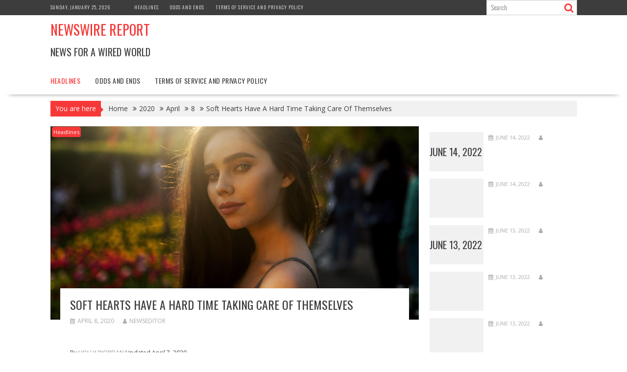

--- FILE ---
content_type: text/html; charset=UTF-8
request_url: http://newswirereport.com/2020/04/08/soft-hearts-have-a-hard-time-taking-care-of-themselves/
body_size: 14164
content:
<!DOCTYPE html><html lang="en-US">
			<head>

				<meta charset="UTF-8">
		<meta name="viewport" content="width=device-width, initial-scale=1">
		<link rel="profile" href="http://gmpg.org/xfn/11">
		<link rel="pingback" href="http://newswirereport.com/xmlrpc.php">
		<title>Soft Hearts Have A Hard Time Taking Care Of Themselves &#8211; Newswire Report</title>
<meta name='robots' content='max-image-preview:large' />
<link rel='dns-prefetch' href='//fonts.googleapis.com' />
<link rel="alternate" type="application/rss+xml" title="Newswire Report &raquo; Feed" href="http://newswirereport.com/feed/" />
<link rel="alternate" type="application/rss+xml" title="Newswire Report &raquo; Comments Feed" href="http://newswirereport.com/comments/feed/" />
<link rel="alternate" title="oEmbed (JSON)" type="application/json+oembed" href="http://newswirereport.com/wp-json/oembed/1.0/embed?url=http%3A%2F%2Fnewswirereport.com%2F2020%2F04%2F08%2Fsoft-hearts-have-a-hard-time-taking-care-of-themselves%2F" />
<link rel="alternate" title="oEmbed (XML)" type="text/xml+oembed" href="http://newswirereport.com/wp-json/oembed/1.0/embed?url=http%3A%2F%2Fnewswirereport.com%2F2020%2F04%2F08%2Fsoft-hearts-have-a-hard-time-taking-care-of-themselves%2F&#038;format=xml" />
<style id='wp-img-auto-sizes-contain-inline-css' type='text/css'>
img:is([sizes=auto i],[sizes^="auto," i]){contain-intrinsic-size:3000px 1500px}
/*# sourceURL=wp-img-auto-sizes-contain-inline-css */
</style>
<style id='wp-emoji-styles-inline-css' type='text/css'>

	img.wp-smiley, img.emoji {
		display: inline !important;
		border: none !important;
		box-shadow: none !important;
		height: 1em !important;
		width: 1em !important;
		margin: 0 0.07em !important;
		vertical-align: -0.1em !important;
		background: none !important;
		padding: 0 !important;
	}
/*# sourceURL=wp-emoji-styles-inline-css */
</style>
<style id='wp-block-library-inline-css' type='text/css'>
:root{--wp-block-synced-color:#7a00df;--wp-block-synced-color--rgb:122,0,223;--wp-bound-block-color:var(--wp-block-synced-color);--wp-editor-canvas-background:#ddd;--wp-admin-theme-color:#007cba;--wp-admin-theme-color--rgb:0,124,186;--wp-admin-theme-color-darker-10:#006ba1;--wp-admin-theme-color-darker-10--rgb:0,107,160.5;--wp-admin-theme-color-darker-20:#005a87;--wp-admin-theme-color-darker-20--rgb:0,90,135;--wp-admin-border-width-focus:2px}@media (min-resolution:192dpi){:root{--wp-admin-border-width-focus:1.5px}}.wp-element-button{cursor:pointer}:root .has-very-light-gray-background-color{background-color:#eee}:root .has-very-dark-gray-background-color{background-color:#313131}:root .has-very-light-gray-color{color:#eee}:root .has-very-dark-gray-color{color:#313131}:root .has-vivid-green-cyan-to-vivid-cyan-blue-gradient-background{background:linear-gradient(135deg,#00d084,#0693e3)}:root .has-purple-crush-gradient-background{background:linear-gradient(135deg,#34e2e4,#4721fb 50%,#ab1dfe)}:root .has-hazy-dawn-gradient-background{background:linear-gradient(135deg,#faaca8,#dad0ec)}:root .has-subdued-olive-gradient-background{background:linear-gradient(135deg,#fafae1,#67a671)}:root .has-atomic-cream-gradient-background{background:linear-gradient(135deg,#fdd79a,#004a59)}:root .has-nightshade-gradient-background{background:linear-gradient(135deg,#330968,#31cdcf)}:root .has-midnight-gradient-background{background:linear-gradient(135deg,#020381,#2874fc)}:root{--wp--preset--font-size--normal:16px;--wp--preset--font-size--huge:42px}.has-regular-font-size{font-size:1em}.has-larger-font-size{font-size:2.625em}.has-normal-font-size{font-size:var(--wp--preset--font-size--normal)}.has-huge-font-size{font-size:var(--wp--preset--font-size--huge)}.has-text-align-center{text-align:center}.has-text-align-left{text-align:left}.has-text-align-right{text-align:right}.has-fit-text{white-space:nowrap!important}#end-resizable-editor-section{display:none}.aligncenter{clear:both}.items-justified-left{justify-content:flex-start}.items-justified-center{justify-content:center}.items-justified-right{justify-content:flex-end}.items-justified-space-between{justify-content:space-between}.screen-reader-text{border:0;clip-path:inset(50%);height:1px;margin:-1px;overflow:hidden;padding:0;position:absolute;width:1px;word-wrap:normal!important}.screen-reader-text:focus{background-color:#ddd;clip-path:none;color:#444;display:block;font-size:1em;height:auto;left:5px;line-height:normal;padding:15px 23px 14px;text-decoration:none;top:5px;width:auto;z-index:100000}html :where(.has-border-color){border-style:solid}html :where([style*=border-top-color]){border-top-style:solid}html :where([style*=border-right-color]){border-right-style:solid}html :where([style*=border-bottom-color]){border-bottom-style:solid}html :where([style*=border-left-color]){border-left-style:solid}html :where([style*=border-width]){border-style:solid}html :where([style*=border-top-width]){border-top-style:solid}html :where([style*=border-right-width]){border-right-style:solid}html :where([style*=border-bottom-width]){border-bottom-style:solid}html :where([style*=border-left-width]){border-left-style:solid}html :where(img[class*=wp-image-]){height:auto;max-width:100%}:where(figure){margin:0 0 1em}html :where(.is-position-sticky){--wp-admin--admin-bar--position-offset:var(--wp-admin--admin-bar--height,0px)}@media screen and (max-width:600px){html :where(.is-position-sticky){--wp-admin--admin-bar--position-offset:0px}}

/*# sourceURL=wp-block-library-inline-css */
</style><style id='global-styles-inline-css' type='text/css'>
:root{--wp--preset--aspect-ratio--square: 1;--wp--preset--aspect-ratio--4-3: 4/3;--wp--preset--aspect-ratio--3-4: 3/4;--wp--preset--aspect-ratio--3-2: 3/2;--wp--preset--aspect-ratio--2-3: 2/3;--wp--preset--aspect-ratio--16-9: 16/9;--wp--preset--aspect-ratio--9-16: 9/16;--wp--preset--color--black: #000000;--wp--preset--color--cyan-bluish-gray: #abb8c3;--wp--preset--color--white: #ffffff;--wp--preset--color--pale-pink: #f78da7;--wp--preset--color--vivid-red: #cf2e2e;--wp--preset--color--luminous-vivid-orange: #ff6900;--wp--preset--color--luminous-vivid-amber: #fcb900;--wp--preset--color--light-green-cyan: #7bdcb5;--wp--preset--color--vivid-green-cyan: #00d084;--wp--preset--color--pale-cyan-blue: #8ed1fc;--wp--preset--color--vivid-cyan-blue: #0693e3;--wp--preset--color--vivid-purple: #9b51e0;--wp--preset--gradient--vivid-cyan-blue-to-vivid-purple: linear-gradient(135deg,rgb(6,147,227) 0%,rgb(155,81,224) 100%);--wp--preset--gradient--light-green-cyan-to-vivid-green-cyan: linear-gradient(135deg,rgb(122,220,180) 0%,rgb(0,208,130) 100%);--wp--preset--gradient--luminous-vivid-amber-to-luminous-vivid-orange: linear-gradient(135deg,rgb(252,185,0) 0%,rgb(255,105,0) 100%);--wp--preset--gradient--luminous-vivid-orange-to-vivid-red: linear-gradient(135deg,rgb(255,105,0) 0%,rgb(207,46,46) 100%);--wp--preset--gradient--very-light-gray-to-cyan-bluish-gray: linear-gradient(135deg,rgb(238,238,238) 0%,rgb(169,184,195) 100%);--wp--preset--gradient--cool-to-warm-spectrum: linear-gradient(135deg,rgb(74,234,220) 0%,rgb(151,120,209) 20%,rgb(207,42,186) 40%,rgb(238,44,130) 60%,rgb(251,105,98) 80%,rgb(254,248,76) 100%);--wp--preset--gradient--blush-light-purple: linear-gradient(135deg,rgb(255,206,236) 0%,rgb(152,150,240) 100%);--wp--preset--gradient--blush-bordeaux: linear-gradient(135deg,rgb(254,205,165) 0%,rgb(254,45,45) 50%,rgb(107,0,62) 100%);--wp--preset--gradient--luminous-dusk: linear-gradient(135deg,rgb(255,203,112) 0%,rgb(199,81,192) 50%,rgb(65,88,208) 100%);--wp--preset--gradient--pale-ocean: linear-gradient(135deg,rgb(255,245,203) 0%,rgb(182,227,212) 50%,rgb(51,167,181) 100%);--wp--preset--gradient--electric-grass: linear-gradient(135deg,rgb(202,248,128) 0%,rgb(113,206,126) 100%);--wp--preset--gradient--midnight: linear-gradient(135deg,rgb(2,3,129) 0%,rgb(40,116,252) 100%);--wp--preset--font-size--small: 13px;--wp--preset--font-size--medium: 20px;--wp--preset--font-size--large: 36px;--wp--preset--font-size--x-large: 42px;--wp--preset--spacing--20: 0.44rem;--wp--preset--spacing--30: 0.67rem;--wp--preset--spacing--40: 1rem;--wp--preset--spacing--50: 1.5rem;--wp--preset--spacing--60: 2.25rem;--wp--preset--spacing--70: 3.38rem;--wp--preset--spacing--80: 5.06rem;--wp--preset--shadow--natural: 6px 6px 9px rgba(0, 0, 0, 0.2);--wp--preset--shadow--deep: 12px 12px 50px rgba(0, 0, 0, 0.4);--wp--preset--shadow--sharp: 6px 6px 0px rgba(0, 0, 0, 0.2);--wp--preset--shadow--outlined: 6px 6px 0px -3px rgb(255, 255, 255), 6px 6px rgb(0, 0, 0);--wp--preset--shadow--crisp: 6px 6px 0px rgb(0, 0, 0);}:where(.is-layout-flex){gap: 0.5em;}:where(.is-layout-grid){gap: 0.5em;}body .is-layout-flex{display: flex;}.is-layout-flex{flex-wrap: wrap;align-items: center;}.is-layout-flex > :is(*, div){margin: 0;}body .is-layout-grid{display: grid;}.is-layout-grid > :is(*, div){margin: 0;}:where(.wp-block-columns.is-layout-flex){gap: 2em;}:where(.wp-block-columns.is-layout-grid){gap: 2em;}:where(.wp-block-post-template.is-layout-flex){gap: 1.25em;}:where(.wp-block-post-template.is-layout-grid){gap: 1.25em;}.has-black-color{color: var(--wp--preset--color--black) !important;}.has-cyan-bluish-gray-color{color: var(--wp--preset--color--cyan-bluish-gray) !important;}.has-white-color{color: var(--wp--preset--color--white) !important;}.has-pale-pink-color{color: var(--wp--preset--color--pale-pink) !important;}.has-vivid-red-color{color: var(--wp--preset--color--vivid-red) !important;}.has-luminous-vivid-orange-color{color: var(--wp--preset--color--luminous-vivid-orange) !important;}.has-luminous-vivid-amber-color{color: var(--wp--preset--color--luminous-vivid-amber) !important;}.has-light-green-cyan-color{color: var(--wp--preset--color--light-green-cyan) !important;}.has-vivid-green-cyan-color{color: var(--wp--preset--color--vivid-green-cyan) !important;}.has-pale-cyan-blue-color{color: var(--wp--preset--color--pale-cyan-blue) !important;}.has-vivid-cyan-blue-color{color: var(--wp--preset--color--vivid-cyan-blue) !important;}.has-vivid-purple-color{color: var(--wp--preset--color--vivid-purple) !important;}.has-black-background-color{background-color: var(--wp--preset--color--black) !important;}.has-cyan-bluish-gray-background-color{background-color: var(--wp--preset--color--cyan-bluish-gray) !important;}.has-white-background-color{background-color: var(--wp--preset--color--white) !important;}.has-pale-pink-background-color{background-color: var(--wp--preset--color--pale-pink) !important;}.has-vivid-red-background-color{background-color: var(--wp--preset--color--vivid-red) !important;}.has-luminous-vivid-orange-background-color{background-color: var(--wp--preset--color--luminous-vivid-orange) !important;}.has-luminous-vivid-amber-background-color{background-color: var(--wp--preset--color--luminous-vivid-amber) !important;}.has-light-green-cyan-background-color{background-color: var(--wp--preset--color--light-green-cyan) !important;}.has-vivid-green-cyan-background-color{background-color: var(--wp--preset--color--vivid-green-cyan) !important;}.has-pale-cyan-blue-background-color{background-color: var(--wp--preset--color--pale-cyan-blue) !important;}.has-vivid-cyan-blue-background-color{background-color: var(--wp--preset--color--vivid-cyan-blue) !important;}.has-vivid-purple-background-color{background-color: var(--wp--preset--color--vivid-purple) !important;}.has-black-border-color{border-color: var(--wp--preset--color--black) !important;}.has-cyan-bluish-gray-border-color{border-color: var(--wp--preset--color--cyan-bluish-gray) !important;}.has-white-border-color{border-color: var(--wp--preset--color--white) !important;}.has-pale-pink-border-color{border-color: var(--wp--preset--color--pale-pink) !important;}.has-vivid-red-border-color{border-color: var(--wp--preset--color--vivid-red) !important;}.has-luminous-vivid-orange-border-color{border-color: var(--wp--preset--color--luminous-vivid-orange) !important;}.has-luminous-vivid-amber-border-color{border-color: var(--wp--preset--color--luminous-vivid-amber) !important;}.has-light-green-cyan-border-color{border-color: var(--wp--preset--color--light-green-cyan) !important;}.has-vivid-green-cyan-border-color{border-color: var(--wp--preset--color--vivid-green-cyan) !important;}.has-pale-cyan-blue-border-color{border-color: var(--wp--preset--color--pale-cyan-blue) !important;}.has-vivid-cyan-blue-border-color{border-color: var(--wp--preset--color--vivid-cyan-blue) !important;}.has-vivid-purple-border-color{border-color: var(--wp--preset--color--vivid-purple) !important;}.has-vivid-cyan-blue-to-vivid-purple-gradient-background{background: var(--wp--preset--gradient--vivid-cyan-blue-to-vivid-purple) !important;}.has-light-green-cyan-to-vivid-green-cyan-gradient-background{background: var(--wp--preset--gradient--light-green-cyan-to-vivid-green-cyan) !important;}.has-luminous-vivid-amber-to-luminous-vivid-orange-gradient-background{background: var(--wp--preset--gradient--luminous-vivid-amber-to-luminous-vivid-orange) !important;}.has-luminous-vivid-orange-to-vivid-red-gradient-background{background: var(--wp--preset--gradient--luminous-vivid-orange-to-vivid-red) !important;}.has-very-light-gray-to-cyan-bluish-gray-gradient-background{background: var(--wp--preset--gradient--very-light-gray-to-cyan-bluish-gray) !important;}.has-cool-to-warm-spectrum-gradient-background{background: var(--wp--preset--gradient--cool-to-warm-spectrum) !important;}.has-blush-light-purple-gradient-background{background: var(--wp--preset--gradient--blush-light-purple) !important;}.has-blush-bordeaux-gradient-background{background: var(--wp--preset--gradient--blush-bordeaux) !important;}.has-luminous-dusk-gradient-background{background: var(--wp--preset--gradient--luminous-dusk) !important;}.has-pale-ocean-gradient-background{background: var(--wp--preset--gradient--pale-ocean) !important;}.has-electric-grass-gradient-background{background: var(--wp--preset--gradient--electric-grass) !important;}.has-midnight-gradient-background{background: var(--wp--preset--gradient--midnight) !important;}.has-small-font-size{font-size: var(--wp--preset--font-size--small) !important;}.has-medium-font-size{font-size: var(--wp--preset--font-size--medium) !important;}.has-large-font-size{font-size: var(--wp--preset--font-size--large) !important;}.has-x-large-font-size{font-size: var(--wp--preset--font-size--x-large) !important;}
/*# sourceURL=global-styles-inline-css */
</style>

<style id='classic-theme-styles-inline-css' type='text/css'>
/*! This file is auto-generated */
.wp-block-button__link{color:#fff;background-color:#32373c;border-radius:9999px;box-shadow:none;text-decoration:none;padding:calc(.667em + 2px) calc(1.333em + 2px);font-size:1.125em}.wp-block-file__button{background:#32373c;color:#fff;text-decoration:none}
/*# sourceURL=/wp-includes/css/classic-themes.min.css */
</style>
<link rel='stylesheet' id='bxslider-css' href='http://newswirereport.com/wp-content/themes/supernews/assets/library/bxslider/css/jquery.bxslider.min.css?ver=4.2.51' type='text/css' media='all' />
<link rel='stylesheet' id='supernews-googleapis-css' href='//fonts.googleapis.com/css?family=Oswald%3A400%2C300%7COpen+Sans%3A600%2C400&#038;ver=1.0.1' type='text/css' media='all' />
<link rel='stylesheet' id='font-awesome-css' href='http://newswirereport.com/wp-content/themes/supernews/assets/library/Font-Awesome/css/font-awesome.min.css?ver=4.7.0' type='text/css' media='all' />
<link rel='stylesheet' id='supernews-style-css' href='http://newswirereport.com/wp-content/themes/supernews/style.css?ver=6.9' type='text/css' media='all' />
<style id='supernews-style-inline-css' type='text/css'>
mark,
            .comment-form .form-submit input,
            .read-more,
            .header-latest-posts .bn-title,
            .slider-section .cat-links a,
            .featured-desc .above-entry-meta .cat-links a,
            #calendar_wrap #wp-calendar #today,
            #calendar_wrap #wp-calendar #today a,
            .wpcf7-form input.wpcf7-submit:hover,
            .breadcrumb,
            .post-thumb .cat-links > a,
            article.post.sticky,
            .slicknav_btn{
            background: #f73838;
            }
             a:hover,
            .screen-reader-text:focus,
            .bn-content a:hover,
            .socials a:hover,
            .site-title a,
            .widget_search input#s,
            .search-block #searchsubmit,
            .widget_search #searchsubmit,
            .footer-sidebar .featured-desc .below-entry-meta a:hover,
            .slider-section .slide-title:hover,
            .slider-feature-wrap a:hover,
            .featured-desc .below-entry-meta span:hover,
            .posted-on a:hover,
            .cat-links a:hover,
            .comments-link a:hover,
            .edit-link a:hover,
            .tags-links a:hover,
            .byline a:hover,
            .nav-links a:hover,
            #supernews-breadcrumbs a:hover,
            .wpcf7-form input.wpcf7-submit,
            .header-wrapper .menu li:hover > a,
            .header-wrapper .menu > li.current-menu-item > a,
            .header-wrapper .menu > li.current-menu-parent > a,
            .header-wrapper .menu > li.current_page_parent > a,
            .header-wrapper .menu > li.current_page_ancestor > a,
            .header-wrapper .main-navigation ul ul.sub-menu li:hover > a,
            .top-block li a:hover
            {
                color: #f73838;
            }
            .widget_search input#s,
            .tagcloud a{
                border: 1px solid #f73838;
            }
            .footer-wrapper .footer-copyright,
            .nav-links .nav-previous a:hover,
            .nav-links .nav-next a:hover{
                border-top: 1px solid #f73838;
            }
            .widget-title:before,
            .page-header .page-title:before,
            .single .entry-header .entry-title:before,
            .blog-no-image article.post.sticky{
                border-bottom: 3px solid #f73838;
            }
            .wpcf7-form input.wpcf7-submit{
                border: 2px solid #f73838;
            }
            .bn-title::after,
            .breadcrumb::after {
                border-left: 5px solid #f73838;
            }
            .rtl .bn-title::after,
            .rtl .breadcrumb::after {
                border-right: 5px solid #f73838;
                border-left: medium none;
            }
        @media screen and (max-width:992px){
                .slicknav_btn{
                    border: 1px solid #f73838;
                }
                .slicknav_btn.slicknav_open{
                    border: 1px solid #ffffff;
                }
                .slicknav_nav li:hover > a,
                .slicknav_nav li.current-menu-ancestor a,
                .slicknav_nav li.current-menu-item  > a,
                .slicknav_nav li.current_page_item a,
                .slicknav_nav li.current_page_item .slicknav_item span,
                .slicknav_nav li .slicknav_item:hover a{
                    color: #f73838;
                }
            }
                    .cat-links .at-cat-item-1{
                    background: #f73838!important;
                    color : #fff!important;
                    }
                    
                    .cat-links .at-cat-item-1:hover{
                    background: #2d2d2d!important;
                    color : #fff!important;
                    }
                    
                    .cat-links .at-cat-item-2{
                    background: #f73838!important;
                    color : #fff!important;
                    }
                    
                    .cat-links .at-cat-item-2:hover{
                    background: #2d2d2d!important;
                    color : #fff!important;
                    }
                    
                    .cat-links .at-cat-item-3{
                    background: #f73838!important;
                    color : #fff!important;
                    }
                    
                    .cat-links .at-cat-item-3:hover{
                    background: #2d2d2d!important;
                    color : #fff!important;
                    }
                    
/*# sourceURL=supernews-style-inline-css */
</style>
<link rel='stylesheet' id='supernews-block-front-styles-css' href='http://newswirereport.com/wp-content/themes/supernews/acmethemes/gutenberg/gutenberg-front.css?ver=1.0' type='text/css' media='all' />
<link rel='stylesheet' id='recent-posts-widget-with-thumbnails-public-style-css' href='http://newswirereport.com/wp-content/plugins/recent-posts-widget-with-thumbnails/public.css?ver=7.1.1' type='text/css' media='all' />
<script type="text/javascript" src="http://newswirereport.com/wp-includes/js/jquery/jquery.min.js?ver=3.7.1" id="jquery-core-js"></script>
<script type="text/javascript" src="http://newswirereport.com/wp-includes/js/jquery/jquery-migrate.min.js?ver=3.4.1" id="jquery-migrate-js"></script>
<link rel="https://api.w.org/" href="http://newswirereport.com/wp-json/" /><link rel="alternate" title="JSON" type="application/json" href="http://newswirereport.com/wp-json/wp/v2/posts/76916" /><link rel="EditURI" type="application/rsd+xml" title="RSD" href="http://newswirereport.com/xmlrpc.php?rsd" />
<meta name="generator" content="WordPress 6.9" />
<link rel="canonical" href="http://newswirereport.com/2020/04/08/soft-hearts-have-a-hard-time-taking-care-of-themselves/" />
<link rel='shortlink' href='http://newswirereport.com/?p=76916' />

	</head>
<body class="wp-singular post-template-default single single-post postid-76916 single-format-standard wp-theme-supernews at-sticky-sidebar left-logo-right-ads right-sidebar group-blog">

		<div id="page" class="hfeed site">
				<a class="skip-link screen-reader-text" href="#content" title="link">Skip to content</a>
				<header id="masthead" class="site-header">
			<div class="top-header-section clearfix">
				<div class="wrapper">
					 <div class="header-date top-block">Sunday, January 25, 2026</div>						<div class="acmethemes-top-nav top-block"><ul id="menu-main" class="menu"><li id="menu-item-17" class="menu-item menu-item-type-taxonomy menu-item-object-category current-post-ancestor current-menu-parent current-post-parent menu-item-17"><a href="http://newswirereport.com/category/headlines/">Headlines</a></li>
<li id="menu-item-18" class="menu-item menu-item-type-taxonomy menu-item-object-category menu-item-18"><a href="http://newswirereport.com/category/odds/">Odds and Ends</a></li>
<li id="menu-item-6220" class="menu-item menu-item-type-post_type menu-item-object-page menu-item-6220"><a href="http://newswirereport.com/terms-of-service-and-privacy-policy/">Terms of Service and Privacy Policy</a></li>
</ul></div>												<div class="header-search top-block">
							<div class="search-block">
	<form action="http://newswirereport.com" class="searchform" id="searchform" method="get" role="search">
		<div>
			<label for="menu-search" class="screen-reader-text"></label>
						<input type="text"  placeholder="Search"  id="menu-search" name="s" value="">
			<button class="fa fa-search" type="submit" id="searchsubmit"></button>
		</div>
	</form>
</div>
						</div>
										</div>
			</div><!-- .top-header-section -->
			<div class="header-wrapper clearfix">
				<div class="header-container">
										<div class="wrapper site-branding clearfix">
												<div class="site-logo">
																<p class="site-title">
										<a href="http://newswirereport.com/" rel="home">Newswire Report</a>
									</p>
																			<p class="site-description">News for a wired world</p>
																</div><!--site-logo-->
													<div class="clearfix"></div>
					</div>
										<nav id="site-navigation" class="main-navigation  clearfix">
						<div class="header-main-menu wrapper clearfix">
							<div class="acmethemes-nav"><ul id="menu-main-1" class="menu"><li class="menu-item menu-item-type-taxonomy menu-item-object-category current-post-ancestor current-menu-parent current-post-parent menu-item-17"><a href="http://newswirereport.com/category/headlines/">Headlines</a></li>
<li class="menu-item menu-item-type-taxonomy menu-item-object-category menu-item-18"><a href="http://newswirereport.com/category/odds/">Odds and Ends</a></li>
<li class="menu-item menu-item-type-post_type menu-item-object-page menu-item-6220"><a href="http://newswirereport.com/terms-of-service-and-privacy-policy/">Terms of Service and Privacy Policy</a></li>
</ul></div>						</div>
						<div class="responsive-slick-menu clearfix"></div>
					</nav>
										<!-- #site-navigation -->
				</div>
				<!-- .header-container -->
			</div>
			<!-- header-wrapper-->
		</header>
		<!-- #masthead -->
				<div class="wrapper content-wrapper clearfix">
			<div id="content" class="site-content">
		<div class='breadcrumbs clearfix'><span class='breadcrumb'>You are here</span><div id='supernews-breadcrumbs'><div role="navigation" aria-label="Breadcrumbs" class="breadcrumb-trail breadcrumbs" itemprop="breadcrumb"><ul class="trail-items" itemscope itemtype="http://schema.org/BreadcrumbList"><meta name="numberOfItems" content="5" /><meta name="itemListOrder" content="Ascending" /><li itemprop="itemListElement" itemscope itemtype="http://schema.org/ListItem" class="trail-item trail-begin"><a href="http://newswirereport.com/" rel="home" itemprop="item"><span itemprop="name">Home</span></a><meta itemprop="position" content="1" /></li><li itemprop="itemListElement" itemscope itemtype="http://schema.org/ListItem" class="trail-item"><a href="http://newswirereport.com/2020/" itemprop="item"><span itemprop="name">2020</span></a><meta itemprop="position" content="2" /></li><li itemprop="itemListElement" itemscope itemtype="http://schema.org/ListItem" class="trail-item"><a href="http://newswirereport.com/2020/04/" itemprop="item"><span itemprop="name">April</span></a><meta itemprop="position" content="3" /></li><li itemprop="itemListElement" itemscope itemtype="http://schema.org/ListItem" class="trail-item"><a href="http://newswirereport.com/2020/04/08/" itemprop="item"><span itemprop="name">8</span></a><meta itemprop="position" content="4" /></li><li class="trail-item trail-end"><span><span>Soft Hearts Have A Hard Time Taking Care Of Themselves</span></span></li></ul></div></div></div><div class='clear'></div>	<div id="primary" class="content-area">
		<main id="main" class="site-main">

		<article id="post-76916" class="post-76916 post type-post status-publish format-standard has-post-thumbnail hentry category-headlines">
	<!--post thumbnal options-->
			<div class="post-thumb">
			<img width="1200" height="630" src="http://newswirereport.com/wp-content/uploads/2020/04/42303d8f7499f50784c83141c2fdc686.jpeg" class="attachment-full size-full wp-post-image" alt="" decoding="async" fetchpriority="high" srcset="http://newswirereport.com/wp-content/uploads/2020/04/42303d8f7499f50784c83141c2fdc686.jpeg 1200w, http://newswirereport.com/wp-content/uploads/2020/04/42303d8f7499f50784c83141c2fdc686-300x158.jpeg 300w, http://newswirereport.com/wp-content/uploads/2020/04/42303d8f7499f50784c83141c2fdc686-768x403.jpeg 768w, http://newswirereport.com/wp-content/uploads/2020/04/42303d8f7499f50784c83141c2fdc686-1024x538.jpeg 1024w" sizes="(max-width: 1200px) 100vw, 1200px" /><span class="cat-links"><a class="at-cat-item-2" href="http://newswirereport.com/category/headlines/"  rel="category tag">Headlines</a>&nbsp;</span>		</div><!-- .post-thumb-->
			<div class="post-content">
		<header class="entry-header">
			<h1 class="entry-title">Soft Hearts Have A Hard Time Taking Care Of Themselves</h1>			<div class="entry-meta">
									<span class="posted-on"><a href="http://newswirereport.com/2020/04/08/soft-hearts-have-a-hard-time-taking-care-of-themselves/" rel="bookmark"><i class="fa fa-calendar"></i><time class="entry-date published updated" datetime="2020-04-08T05:20:30+00:00">April 8, 2020</time></a></span><span class="byline"> <span class="author vcard"><a class="url fn n" href="http://newswirereport.com/author/newseditor/"><i class="fa fa-user"></i>NewsEditor</a></span></span>											</div><!-- .entry-meta -->
		</header><!-- .entry-header -->
		<div class="entry-content">
			<div class="container">
<div class="box" box-right-rail" data-ad-insert-target>
<div class="entry-block-group" box-content">
<div class="d-none" d-lg-block" data-insertion-include="true">
<div class="entry-meta">
<div class="entry-author-card">
<div class="entry-author-image"> <a href="https://thoughtcatalog.com/holly-riordan/" title="Holly" riordan"> <img decoding="async" src="[data-uri]"/></a> </div>
<div class="entry-author-byline"> By <strong><a href="https://thoughtcatalog.com/holly-riordan/" title="Holly" riordan">Holly Riordan</a></strong> <time datetime="">Updated April 7, 2020</time> </div>
</p></div>
<hr/>
<div class="entry-photo-credit"> <svg class="tc-svg-camera" tc-svg-fill-gray" viewbox="0" 0 17 16"> <use xlink:href="#tc_svg_camera" /></use> </svg> <a target="_blank" rel="noopener" noreferrer" href="https://unsplash.com/photos/yBMi8CMboYU">Daniil Lobachev</a></div>
</p></div>
</p></div>
<div class="d-lg-none">
<div class="entry-meta">
<div class="entry-author-card">
<div class="entry-author-image"> <a href="https://thoughtcatalog.com/holly-riordan/" title="Holly" riordan"> <img decoding="async" src="[data-uri]"/></a> </div>
<div class="entry-author-byline"> By <strong><a href="https://thoughtcatalog.com/holly-riordan/" title="Holly" riordan">Holly Riordan</a></strong> <time datetime="">Updated April 7, 2020</time> </div>
</p></div>
<hr/>
<div class="entry-photo-credit"> <svg class="tc-svg-camera" tc-svg-fill-gray" viewbox="0" 0 17 16"> <use xlink:href="#tc_svg_camera" /></use> </svg> <a target="_blank" rel="noopener" noreferrer" href="https://unsplash.com/photos/yBMi8CMboYU">Daniil Lobachev</a></div>
</p></div>
</p></div>
<p>Soft hearts have a hard time taking care of themselves because they&#8217;re more concerned with how others are doing. They are constantly checking in on their friends and family members, but they rarely take the time to check in with themselves, to ask themselves how they are feeling, to practice self-reflection and self-care.</p>
<p>For some reason, they believe their loved ones are deserving of love, affection, attention, and respect &#8212; but they might not feel the same way about themselves. They might act as hypocrites, insisting that their loved ones should learn to love themselves when they haven&#8217;t learned how to do the same.</p>
<p>The truth is, it&#8217;s much easier for them to focus on other people&#8217;s problems than to focus on their own. It&#8217;s less painful. And it feels more productive. When it comes to close friends and family, they are convinced they can help. They can be a rock. A helping hand. A listening ear. But when it comes to their own problems, they&#8217;re at a loss. They aren&#8217;t really sure how to handle what they&#8217;re going through, so they distract themselves. They try to become a fixer for everyone they meet. They try to save the world.</p>
<p>Soft hearts have a hard time taking care of themselves because they are too busy worrying about others. They feel funny taking time for themselves when they could be doing something to help others. They could be running errands for a friend. They could be covering a shift for a coworker. They could be putting in extra hours to help out their boss. The list goes on and on.</p>
<p>On the surface, it looks like they are always going out of their way for others, and neglecting their own lives, because of their caring nature. But there&#8217;s more to it than that. Deep down, a part of them feels like they don&#8217;t deserve the same type of love and affection they have been doling out to others. They feel like they haven&#8217;t earned it. They feel like others need it more.</p>
<p>These people give and give and give, but when it comes time for them to accept kindness from someone else, they have trouble. It makes them uncomfortable when the roles are reversed. They would rather be wrapping a present than unwrapping a present. They would rather be fulfilling a favor than requesting a favor.</p>
<p>Soft hearts have a hard time taking care of themselves &#8212; but they need to realize they are just as deserving of love as everyone else. Maybe even more so, because they treat the world with so much kindness. They see the best in everyone.</p>
<p>These people are always there for anyone who needs them. But they need to remember it&#8217;s important to be there for too. They need to remember that it&#8217;s not selfish to take care of themselves. It&#8217;s not selfish to put themselves first for a change. It&#8217;s not selfish to take a step back from helping out everyone else and start focusing on their own needs for a while. </p>
<div class="tc-entry-related">
<h4>Related</h4>
<div class="g-row" g-row-repeat g-row-repeat-md-2">
<div class="g-col">
<article class="tcf-article-xs">
<div class="tcf-article-xs-thumb">
<figure> <a href="https://thoughtcatalog.com/holly-riordan/2018/06/girls-with-soft-hearts-underestimate-their-worth/?utm_campaign=article&#038;utm_source=thoughtcatalog&#038;utm_term=holly-riordan&#038;utm_medium=entry_related"> <img decoding="async" src="https://thoughtcatalog.files.wordpress.com/2018/06/soft-hearts.jpg?w=300&amp;h=300&amp;crop=1&amp;resize=300,300&amp;quality=95&amp;strip=all"/></a> </figure>
</p></div>
<div class="tcf-article-xs-content">
<h3> <a href="https://thoughtcatalog.com/holly-riordan/2018/06/girls-with-soft-hearts-underestimate-their-worth/?utm_campaign=article&#038;utm_source=thoughtcatalog&#038;utm_term=holly-riordan&#038;utm_medium=entry_related"> Girls With Soft Hearts Underestimate Their&nbsp;Worth</a> </h3>
</p></div>
</article></div>
<div class="g-col">
<article class="tcf-article-xs">
<div class="tcf-article-xs-thumb">
<figure> <a href="https://thoughtcatalog.com/shahida-arabi/2017/05/30-kickass-affirmations-for-going-no-contact-with-an-abusive-narcissist/?utm_campaign=article&#038;utm_source=thoughtcatalog&#038;utm_term=shahida-arabi&#038;utm_medium=entry_related"> <img decoding="async" src="https://thoughtcatalog.files.wordpress.com/2017/05/affirmations-cropped.jpg?w=300&amp;h=300&amp;crop=1&amp;resize=300,300&amp;quality=95&amp;strip=all"/></a> </figure>
</p></div>
<div class="tcf-article-xs-content">
<h3> <a href="https://thoughtcatalog.com/shahida-arabi/2017/05/30-kickass-affirmations-for-going-no-contact-with-an-abusive-narcissist/?utm_campaign=article&#038;utm_source=thoughtcatalog&#038;utm_term=shahida-arabi&#038;utm_medium=entry_related"> 30 Kickass Affirmations For Going No Contact With An Abusive&nbsp;Narcissist</a> </h3>
</p></div>
</article></div>
</p></div>
</p></div>
</p></div>
</p></div>
</p></div>
<p>Read more: <a href="https://thoughtcatalog.com/holly-riordan/2020/04/soft-hearts-have-a-hard-time-taking-care-of-themselves" target="_blank" rel="nofollow">https://thoughtcatalog.com/holly-riordan/2020/04/soft-hearts-have-a-hard-time-taking-care-of-themselves</a></p></p>
		</div><!-- .entry-content -->
	</div>
</article><!-- #post-## -->

	<nav class="navigation post-navigation" aria-label="Posts">
		<h2 class="screen-reader-text">Post navigation</h2>
		<div class="nav-links"><div class="nav-previous"><a href="http://newswirereport.com/2020/04/08/killer-of-bangladesh-independence-leader-arrested-after-45-years-on-run/" rel="prev">Killer of Bangladesh independence leader arrested after 45 years on run</a></div><div class="nav-next"><a href="http://newswirereport.com/2020/04/08/as-a-nurse-ive-got-nothing-but-supportbut-my-heart-breaks-for-the-patients-i-serve/" rel="next">As a Nurse, Ive Got Nothing But SupportBut My Heart Breaks for the Patients I Serve</a></div></div>
	</nav>				<h2 class="widget-title">
					Related posts				</h2>
							<ul class="featured-entries-col featured-related-posts">
									<li class="acme-col-3 blog-no-image">
						<!--post thumbnal options-->
												<div class="post-content">
							<header class="entry-header">
																<div class="entry-meta">
									<span class="posted-on"><a href="http://newswirereport.com/2022/06/14/bournemouth-beach-rape-man-arrested-after-girl-attacked-in-sea-bbc/" rel="bookmark"><i class="fa fa-calendar"></i><time class="entry-date published" datetime="2022-06-14T01:47:56+00:00">June 14, 2022</time><time class="updated" datetime="2022-06-13T06:35:56+00:00">June 13, 2022</time></a></span><span class="byline"> <span class="author vcard"><a class="url fn n" href="http://newswirereport.com/author/"><i class="fa fa-user"></i></a></span></span>								</div><!-- .entry-meta -->
							</header><!-- .entry-header -->
							<div class="entry-content">
								<div class="details">Bournemouth beach rape: Man arrested after girl attacked in sea&nbsp;&nbsp;BBC Read more: www.bbc.com</div>							</div><!-- .entry-content -->
						</div>
					</li>
										<li class="acme-col-3 blog-no-image">
						<!--post thumbnal options-->
												<div class="post-content">
							<header class="entry-header">
																<div class="entry-meta">
									<span class="posted-on"><a href="http://newswirereport.com/2022/06/14/multicultural-festival-brings-food-dance-and-community-to-london-cbc-ca/" rel="bookmark"><i class="fa fa-calendar"></i><time class="entry-date published" datetime="2022-06-14T01:47:54+00:00">June 14, 2022</time><time class="updated" datetime="2022-06-13T06:35:54+00:00">June 13, 2022</time></a></span><span class="byline"> <span class="author vcard"><a class="url fn n" href="http://newswirereport.com/author/"><i class="fa fa-user"></i></a></span></span>								</div><!-- .entry-meta -->
							</header><!-- .entry-header -->
							<div class="entry-content">
								<div class="details">Multicultural festival brings food, dance and community to London&nbsp;&nbsp;CBC.ca Read more: www.cbc.ca</div>							</div><!-- .entry-content -->
						</div>
					</li>
										<li class="acme-col-3 blog-no-image">
						<!--post thumbnal options-->
												<div class="post-content">
							<header class="entry-header">
																<div class="entry-meta">
									<span class="posted-on"><a href="http://newswirereport.com/2022/06/13/snowdonia-climber-killed-in-150ft-cwm-cneifion-fall-bbc/" rel="bookmark"><i class="fa fa-calendar"></i><time class="entry-date published" datetime="2022-06-13T20:59:56+00:00">June 13, 2022</time><time class="updated" datetime="2022-06-13T06:35:56+00:00">June 13, 2022</time></a></span><span class="byline"> <span class="author vcard"><a class="url fn n" href="http://newswirereport.com/author/"><i class="fa fa-user"></i></a></span></span>								</div><!-- .entry-meta -->
							</header><!-- .entry-header -->
							<div class="entry-content">
								<div class="details">Snowdonia climber killed in 150ft Cwm Cneifion fall&nbsp;&nbsp;BBC Read more: www.bbc.com</div>							</div><!-- .entry-content -->
						</div>
					</li>
								</ul>
			<div class="clearfix"></div>
					</main><!-- #main -->
	</div><!-- #primary -->
    <div id="secondary-right" class="widget-area sidebar secondary-sidebar float-right" role="complementary">
        <div id="sidebar-section-top" class="widget-area sidebar clearfix">
			<aside id="supernews_posts_col-3" class="widget widget_supernews_posts_col">                <div class="featured-entries-col  featured-posts supernews-sidebar">
                    <div class='clearfix'></div>                        <div class="acme-col-2 odd first-two">
                            <!--post thumbnal options-->
                            <div class="post-thumb">
                                <a href="http://newswirereport.com/2022/06/14/bournemouth-beach-rape-man-arrested-after-girl-attacked-in-sea-bbc/">
                                                                            <div class="no-image-widgets">
                                            <h2 class="caption-title"><a href="http://newswirereport.com/2022/06/14/bournemouth-beach-rape-man-arrested-after-girl-attacked-in-sea-bbc/" rel="bookmark">June 14, 2022</a></h2>                                        </div>
                                                                        </a>
                                <span class="cat-links"><a class="at-cat-item-2" href="http://newswirereport.com/category/headlines/"  rel="category tag">Headlines</a>&nbsp;</span>                            </div><!-- .post-thumb-->
                            <div class="post-content">
                                <div class="entry-header">
                                                                        <div class="entry-meta">
                                        <span class="posted-on"><a href="http://newswirereport.com/2022/06/14/bournemouth-beach-rape-man-arrested-after-girl-attacked-in-sea-bbc/" rel="bookmark"><i class="fa fa-calendar"></i><time class="entry-date published" datetime="2022-06-14T01:47:56+00:00">June 14, 2022</time><time class="updated" datetime="2022-06-13T06:35:56+00:00">June 13, 2022</time></a></span><span class="byline"> <span class="author vcard"><a class="url fn n" href="http://newswirereport.com/author/"><i class="fa fa-user"></i></a></span></span>                                    </div><!-- .entry-meta -->
                                </div><!-- .entry-header -->
                                                                        <div class="entry-content">
                                            <div class="details">Bournemouth beach rape: Man arrested after girl attacked in sea&nbsp;&nbsp;BBC Read more: www.bbc.com</div>                                        </div><!-- .entry-content -->
                                                                    </div>
                        </div>
                                            <div class="acme-col-2 first-two">
                            <!--post thumbnal options-->
                            <div class="post-thumb">
                                <a href="http://newswirereport.com/2022/06/14/multicultural-festival-brings-food-dance-and-community-to-london-cbc-ca/">
                                                                            <div class="no-image-widgets">
                                                                                    </div>
                                                                        </a>
                                <span class="cat-links"><a class="at-cat-item-2" href="http://newswirereport.com/category/headlines/"  rel="category tag">Headlines</a>&nbsp;</span>                            </div><!-- .post-thumb-->
                            <div class="post-content">
                                <div class="entry-header">
                                                                        <div class="entry-meta">
                                        <span class="posted-on"><a href="http://newswirereport.com/2022/06/14/multicultural-festival-brings-food-dance-and-community-to-london-cbc-ca/" rel="bookmark"><i class="fa fa-calendar"></i><time class="entry-date published" datetime="2022-06-14T01:47:54+00:00">June 14, 2022</time><time class="updated" datetime="2022-06-13T06:35:54+00:00">June 13, 2022</time></a></span><span class="byline"> <span class="author vcard"><a class="url fn n" href="http://newswirereport.com/author/"><i class="fa fa-user"></i></a></span></span>                                    </div><!-- .entry-meta -->
                                </div><!-- .entry-header -->
                                                                        <div class="entry-content">
                                            <div class="details">Multicultural festival brings food, dance and community to London&nbsp;&nbsp;CBC.ca Read more: www.cbc.ca</div>                                        </div><!-- .entry-content -->
                                                                    </div>
                        </div>
                    <div class='clearfix'></div>                        <div class="acme-col-2 odd small-posts">
                            <!--post thumbnal options-->
                            <div class="post-thumb">
                                <a href="http://newswirereport.com/2022/06/13/snowdonia-climber-killed-in-150ft-cwm-cneifion-fall-bbc/">
                                                                            <div class="no-image-widgets">
                                            <h2 class="caption-title"><a href="http://newswirereport.com/2022/06/13/snowdonia-climber-killed-in-150ft-cwm-cneifion-fall-bbc/" rel="bookmark">June 13, 2022</a></h2>                                        </div>
                                                                        </a>
                                                            </div><!-- .post-thumb-->
                            <div class="post-content">
                                <div class="entry-header">
                                                                        <div class="entry-meta">
                                        <span class="posted-on"><a href="http://newswirereport.com/2022/06/13/snowdonia-climber-killed-in-150ft-cwm-cneifion-fall-bbc/" rel="bookmark"><i class="fa fa-calendar"></i><time class="entry-date published" datetime="2022-06-13T20:59:56+00:00">June 13, 2022</time><time class="updated" datetime="2022-06-13T06:35:56+00:00">June 13, 2022</time></a></span><span class="byline"> <span class="author vcard"><a class="url fn n" href="http://newswirereport.com/author/"><i class="fa fa-user"></i></a></span></span>                                    </div><!-- .entry-meta -->
                                </div><!-- .entry-header -->
                                                            </div>
                        </div>
                                            <div class="acme-col-2 small-posts">
                            <!--post thumbnal options-->
                            <div class="post-thumb">
                                <a href="http://newswirereport.com/2022/06/13/motorcycle-driver-has-serious-injuries-following-collision-with-vehicle-cbc-ca/">
                                                                            <div class="no-image-widgets">
                                                                                    </div>
                                                                        </a>
                                                            </div><!-- .post-thumb-->
                            <div class="post-content">
                                <div class="entry-header">
                                                                        <div class="entry-meta">
                                        <span class="posted-on"><a href="http://newswirereport.com/2022/06/13/motorcycle-driver-has-serious-injuries-following-collision-with-vehicle-cbc-ca/" rel="bookmark"><i class="fa fa-calendar"></i><time class="entry-date published" datetime="2022-06-13T20:59:54+00:00">June 13, 2022</time><time class="updated" datetime="2022-06-13T06:35:54+00:00">June 13, 2022</time></a></span><span class="byline"> <span class="author vcard"><a class="url fn n" href="http://newswirereport.com/author/"><i class="fa fa-user"></i></a></span></span>                                    </div><!-- .entry-meta -->
                                </div><!-- .entry-header -->
                                                            </div>
                        </div>
                    <div class='clearfix'></div>                        <div class="acme-col-2 odd small-posts">
                            <!--post thumbnal options-->
                            <div class="post-thumb">
                                <a href="http://newswirereport.com/2022/06/13/part-of-roof-destroyed-in-hadleigh-house-fire-bbc/">
                                                                            <div class="no-image-widgets">
                                                                                    </div>
                                                                        </a>
                                                            </div><!-- .post-thumb-->
                            <div class="post-content">
                                <div class="entry-header">
                                                                        <div class="entry-meta">
                                        <span class="posted-on"><a href="http://newswirereport.com/2022/06/13/part-of-roof-destroyed-in-hadleigh-house-fire-bbc/" rel="bookmark"><i class="fa fa-calendar"></i><time class="entry-date published" datetime="2022-06-13T16:11:56+00:00">June 13, 2022</time><time class="updated" datetime="2022-06-13T06:35:55+00:00">June 13, 2022</time></a></span><span class="byline"> <span class="author vcard"><a class="url fn n" href="http://newswirereport.com/author/"><i class="fa fa-user"></i></a></span></span>                                    </div><!-- .entry-meta -->
                                </div><!-- .entry-header -->
                                                            </div>
                        </div>
                                            <div class="acme-col-2 small-posts">
                            <!--post thumbnal options-->
                            <div class="post-thumb">
                                <a href="http://newswirereport.com/2022/06/13/u-s-senators-strike-initial-agreement-to-address-gun-violence-cbc-news/">
                                                                            <div class="no-image-widgets">
                                                                                    </div>
                                                                        </a>
                                                            </div><!-- .post-thumb-->
                            <div class="post-content">
                                <div class="entry-header">
                                                                        <div class="entry-meta">
                                        <span class="posted-on"><a href="http://newswirereport.com/2022/06/13/u-s-senators-strike-initial-agreement-to-address-gun-violence-cbc-news/" rel="bookmark"><i class="fa fa-calendar"></i><time class="entry-date published" datetime="2022-06-13T16:11:54+00:00">June 13, 2022</time><time class="updated" datetime="2022-06-13T06:35:54+00:00">June 13, 2022</time></a></span><span class="byline"> <span class="author vcard"><a class="url fn n" href="http://newswirereport.com/author/"><i class="fa fa-user"></i></a></span></span>                                    </div><!-- .entry-meta -->
                                </div><!-- .entry-header -->
                                                            </div>
                        </div>
                                    </div>
                </aside><div class='clearfix'></div><aside id="search-2" class="widget widget_search"><div class="search-block">
	<form action="http://newswirereport.com" class="searchform" id="searchform" method="get" role="search">
		<div>
			<label for="menu-search" class="screen-reader-text"></label>
						<input type="text"  placeholder="Search"  id="menu-search" name="s" value="">
			<button class="fa fa-search" type="submit" id="searchsubmit"></button>
		</div>
	</form>
</div>
</aside>
		<aside id="recent-posts-2" class="widget widget_recent_entries">
		<h3 class="widget-title"><span>Recent Posts</span></h3>
		<ul>
											<li>
					<a href="http://newswirereport.com/2022/06/14/bournemouth-beach-rape-man-arrested-after-girl-attacked-in-sea-bbc/">(no title)</a>
									</li>
											<li>
					<a href="http://newswirereport.com/2022/06/14/multicultural-festival-brings-food-dance-and-community-to-london-cbc-ca/">(no title)</a>
									</li>
											<li>
					<a href="http://newswirereport.com/2022/06/13/snowdonia-climber-killed-in-150ft-cwm-cneifion-fall-bbc/">(no title)</a>
									</li>
											<li>
					<a href="http://newswirereport.com/2022/06/13/motorcycle-driver-has-serious-injuries-following-collision-with-vehicle-cbc-ca/">(no title)</a>
									</li>
											<li>
					<a href="http://newswirereport.com/2022/06/13/part-of-roof-destroyed-in-hadleigh-house-fire-bbc/">(no title)</a>
									</li>
					</ul>

		</aside><aside id="categories-2" class="widget widget_categories"><h3 class="widget-title"><span>Categories</span></h3>
			<ul>
					<li class="cat-item cat-item-2"><a href="http://newswirereport.com/category/headlines/">Headlines</a>
</li>
	<li class="cat-item cat-item-3"><a href="http://newswirereport.com/category/odds/">Odds and Ends</a>
</li>
			</ul>

			</aside>        </div>
    </div>
		</div><!-- #content -->
		</div><!-- content-wrapper-->
		<aside id="text-3" class="widget widget_text">			<div class="textwidget"></div>
		</aside>		<div class="clearfix"></div>
		<footer id="colophon" class="site-footer">
			<div class="footer-wrapper">
				<div class="top-bottom wrapper">
					<div id="footer-top">
						<div class="footer-columns">
															<div class="footer-sidebar acme-col-3">
									<aside id="recent-posts-widget-with-thumbnails-4" class="widget recent-posts-widget-with-thumbnails">
<div id="rpwwt-recent-posts-widget-with-thumbnails-4" class="rpwwt-widget">
	<ul>
		<li><a href="http://newswirereport.com/2022/06/14/bournemouth-beach-rape-man-arrested-after-girl-attacked-in-sea-bbc/"><span class="rpwwt-post-title">(no title)<span class="screen-reader-text"> Post 104517</span></span></a><div class="rpwwt-post-categories">In Headlines</div><div class="rpwwt-post-date">June 14, 2022</div></li>
		<li><a href="http://newswirereport.com/2022/06/14/multicultural-festival-brings-food-dance-and-community-to-london-cbc-ca/"><span class="rpwwt-post-title">(no title)<span class="screen-reader-text"> Post 104512</span></span></a><div class="rpwwt-post-categories">In Headlines</div><div class="rpwwt-post-date">June 14, 2022</div></li>
		<li><a href="http://newswirereport.com/2022/06/13/snowdonia-climber-killed-in-150ft-cwm-cneifion-fall-bbc/"><span class="rpwwt-post-title">(no title)<span class="screen-reader-text"> Post 104516</span></span></a><div class="rpwwt-post-categories">In Headlines</div><div class="rpwwt-post-date">June 13, 2022</div></li>
		<li><a href="http://newswirereport.com/2022/06/13/motorcycle-driver-has-serious-injuries-following-collision-with-vehicle-cbc-ca/"><span class="rpwwt-post-title">(no title)<span class="screen-reader-text"> Post 104511</span></span></a><div class="rpwwt-post-categories">In Headlines</div><div class="rpwwt-post-date">June 13, 2022</div></li>
		<li><a href="http://newswirereport.com/2022/06/13/part-of-roof-destroyed-in-hadleigh-house-fire-bbc/"><span class="rpwwt-post-title">(no title)<span class="screen-reader-text"> Post 104515</span></span></a><div class="rpwwt-post-categories">In Headlines</div><div class="rpwwt-post-date">June 13, 2022</div></li>
	</ul>
</div><!-- .rpwwt-widget -->
</aside>								</div>
															<div class="clear"></div>
						</div>
					</div><!-- #foter-top -->
					<div class="clearfix"></div>
				</div><!-- top-bottom-->
				<div class="footer-copyright wrapper">
					<p class="copyright-text">
													&copy; All Right Reserved											</p>
					<div class="site-info">
						<a href="https://wordpress.org/">Proudly powered by WordPress</a>
						<span class="sep"> | </span>
						Theme: SuperNews by <a href="https://www.acmethemes.com/">Acme Themes</a>					</div><!-- .site-info -->
					<div class="clearfix"></div>
				</div>
			</div><!-- footer-wrapper-->
		</footer><!-- #colophon -->
				</div><!-- #page -->
		<script type="speculationrules">
{"prefetch":[{"source":"document","where":{"and":[{"href_matches":"/*"},{"not":{"href_matches":["/wp-*.php","/wp-admin/*","/wp-content/uploads/*","/wp-content/*","/wp-content/plugins/*","/wp-content/themes/supernews/*","/*\\?(.+)"]}},{"not":{"selector_matches":"a[rel~=\"nofollow\"]"}},{"not":{"selector_matches":".no-prefetch, .no-prefetch a"}}]},"eagerness":"conservative"}]}
</script>
<script type="text/javascript" src="http://newswirereport.com/wp-content/themes/supernews/assets/library/bxslider/js/jquery.bxslider.js?ver=4.2.5.1" id="bxslider-js"></script>
<script type="text/javascript" src="http://newswirereport.com/wp-content/themes/supernews/assets/library/SlickNav/jquery.slicknav.min.js?ver=1.0.7" id="slicknav-js"></script>
<script type="text/javascript" src="http://newswirereport.com/wp-content/themes/supernews/assets/library/theia-sticky-sidebar/theia-sticky-sidebar.min.js?ver=1.4.0" id="theia-sticky-sidebar-js"></script>
<script type="text/javascript" src="http://newswirereport.com/wp-content/themes/supernews/assets/js/supernews-custom.js?ver=1.0.1" id="supernews-custom-js"></script>
<script id="wp-emoji-settings" type="application/json">
{"baseUrl":"https://s.w.org/images/core/emoji/17.0.2/72x72/","ext":".png","svgUrl":"https://s.w.org/images/core/emoji/17.0.2/svg/","svgExt":".svg","source":{"concatemoji":"http://newswirereport.com/wp-includes/js/wp-emoji-release.min.js?ver=6.9"}}
</script>
<script type="module">
/* <![CDATA[ */
/*! This file is auto-generated */
const a=JSON.parse(document.getElementById("wp-emoji-settings").textContent),o=(window._wpemojiSettings=a,"wpEmojiSettingsSupports"),s=["flag","emoji"];function i(e){try{var t={supportTests:e,timestamp:(new Date).valueOf()};sessionStorage.setItem(o,JSON.stringify(t))}catch(e){}}function c(e,t,n){e.clearRect(0,0,e.canvas.width,e.canvas.height),e.fillText(t,0,0);t=new Uint32Array(e.getImageData(0,0,e.canvas.width,e.canvas.height).data);e.clearRect(0,0,e.canvas.width,e.canvas.height),e.fillText(n,0,0);const a=new Uint32Array(e.getImageData(0,0,e.canvas.width,e.canvas.height).data);return t.every((e,t)=>e===a[t])}function p(e,t){e.clearRect(0,0,e.canvas.width,e.canvas.height),e.fillText(t,0,0);var n=e.getImageData(16,16,1,1);for(let e=0;e<n.data.length;e++)if(0!==n.data[e])return!1;return!0}function u(e,t,n,a){switch(t){case"flag":return n(e,"\ud83c\udff3\ufe0f\u200d\u26a7\ufe0f","\ud83c\udff3\ufe0f\u200b\u26a7\ufe0f")?!1:!n(e,"\ud83c\udde8\ud83c\uddf6","\ud83c\udde8\u200b\ud83c\uddf6")&&!n(e,"\ud83c\udff4\udb40\udc67\udb40\udc62\udb40\udc65\udb40\udc6e\udb40\udc67\udb40\udc7f","\ud83c\udff4\u200b\udb40\udc67\u200b\udb40\udc62\u200b\udb40\udc65\u200b\udb40\udc6e\u200b\udb40\udc67\u200b\udb40\udc7f");case"emoji":return!a(e,"\ud83e\u1fac8")}return!1}function f(e,t,n,a){let r;const o=(r="undefined"!=typeof WorkerGlobalScope&&self instanceof WorkerGlobalScope?new OffscreenCanvas(300,150):document.createElement("canvas")).getContext("2d",{willReadFrequently:!0}),s=(o.textBaseline="top",o.font="600 32px Arial",{});return e.forEach(e=>{s[e]=t(o,e,n,a)}),s}function r(e){var t=document.createElement("script");t.src=e,t.defer=!0,document.head.appendChild(t)}a.supports={everything:!0,everythingExceptFlag:!0},new Promise(t=>{let n=function(){try{var e=JSON.parse(sessionStorage.getItem(o));if("object"==typeof e&&"number"==typeof e.timestamp&&(new Date).valueOf()<e.timestamp+604800&&"object"==typeof e.supportTests)return e.supportTests}catch(e){}return null}();if(!n){if("undefined"!=typeof Worker&&"undefined"!=typeof OffscreenCanvas&&"undefined"!=typeof URL&&URL.createObjectURL&&"undefined"!=typeof Blob)try{var e="postMessage("+f.toString()+"("+[JSON.stringify(s),u.toString(),c.toString(),p.toString()].join(",")+"));",a=new Blob([e],{type:"text/javascript"});const r=new Worker(URL.createObjectURL(a),{name:"wpTestEmojiSupports"});return void(r.onmessage=e=>{i(n=e.data),r.terminate(),t(n)})}catch(e){}i(n=f(s,u,c,p))}t(n)}).then(e=>{for(const n in e)a.supports[n]=e[n],a.supports.everything=a.supports.everything&&a.supports[n],"flag"!==n&&(a.supports.everythingExceptFlag=a.supports.everythingExceptFlag&&a.supports[n]);var t;a.supports.everythingExceptFlag=a.supports.everythingExceptFlag&&!a.supports.flag,a.supports.everything||((t=a.source||{}).concatemoji?r(t.concatemoji):t.wpemoji&&t.twemoji&&(r(t.twemoji),r(t.wpemoji)))});
//# sourceURL=http://newswirereport.com/wp-includes/js/wp-emoji-loader.min.js
/* ]]> */
</script>
</body>
</html>